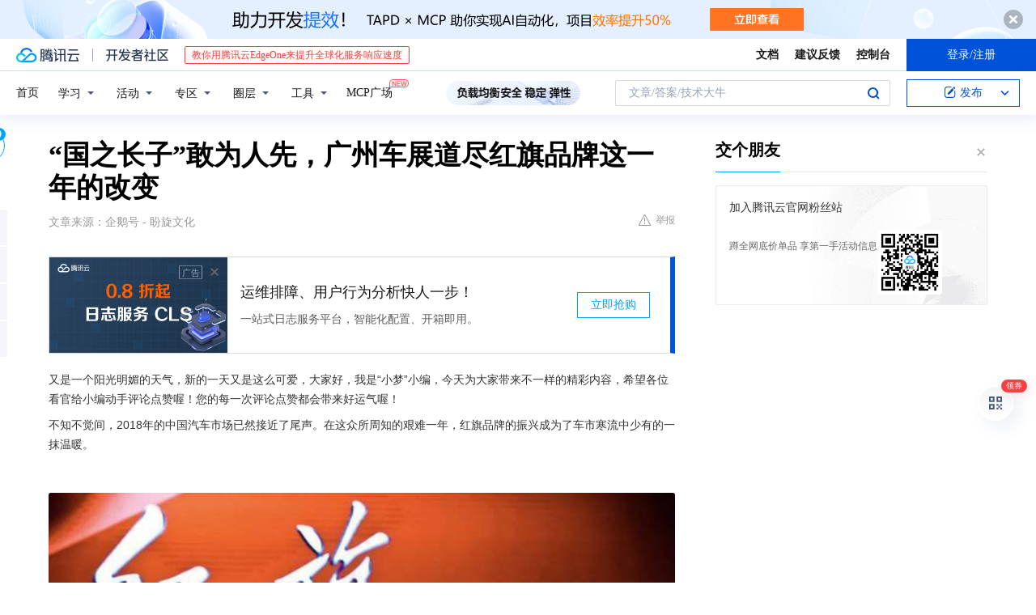

--- FILE ---
content_type: text/html; charset=utf-8
request_url: https://cloud.tencent.com/developer/news/358240
body_size: 15588
content:
<!DOCTYPE html><html munual-autotracker-init="" qct-pv-id="VwSWCj89ak41RA9wTxytg" qct-ip="18.191.24.65"><head><meta charSet="UTF-8"/><meta http-equiv="X-UA-Compatible" content="IE=edge,chrome=1"/><title>“国之长子”敢为人先，广州车展道尽红旗品牌这一年的改变 - 腾讯云开发者社区-腾讯云</title><meta name="keywords" content="技术社区,开发者社区,技术专栏,技术文章,技术交流,云计算,云主机,数据库,大数据,算法,人工智能,机器学习,docker,spark,小程序,云存储,建站,虚拟主机,网络存储,运维,机房"/><meta name="subject" content="空类-空类-空类"/><meta name="subjectTime" content="2018-12-01 06:27:15"/><meta name="description" content="“国之长子”敢为人先，广州车展道尽红旗品牌这一年的改变。"/><meta name="viewport" content="width=device-width, initial-scale=1.0, maximum-scale=1, viewport-fit=cover"/><meta name="format-detection" content="telephone=no"/><meta name="articleSource" content="Q"/><meta name="magicSource" content="N"/><link rel="canonical" href="https://cloud.tencent.com/developer/news/358240"/><link rel="stylesheet" href="//cloudcache.tencent-cloud.cn/open_proj/proj_qcloud_v2/gateway/portal/css/global-20209142343.css"/><link rel="stylesheet" href="//cloudcache.tencent-cloud.cn/qcloud/ui/community-pc/build/base/base-202507151730.css"/><link rel="stylesheet" href="//cloudcache.tencent-cloud.cn/qcloud/ui/cloud-community/build/base/base-202511051801.css"/><link rel="stylesheet" href="//cloudcache.tencent-cloud.cn/open_proj/proj_qcloud_v2/community-pc/build/AskDialog/AskDialog-202204021635.css?max_age=31536000"/><link rel="stylesheet" href="//cloudcache.tencent-cloud.cn/open_proj/proj_qcloud_v2/community-pc/build/AskDialog/AskDialog-202204021635.css?max_age=31536000"/><link rel="stylesheet" href="//cloudcache.tencent-cloud.cn/qcloud/ui/community-pc/build/Column/Column-202412201223.css"/><link rel="stylesheet" href="//cloudcache.tencent-cloud.cn/qcloud/ui/community-pc/build/News/News-202409021536.css"/><link rel="stylesheet" href="//cloudcache.tencent-cloud.cn/open_proj/proj_qcloud_v2/community/portal/css/markdown-201810241044.css?max_age=31536000"/><link rel="stylesheet" href="//cloudcache.tencent-cloud.cn/qcloud/draft-master/dist/draft-master-v2.1.26.d4s2ddo9sb.css?max_age=31536000"/><style media="screen">@supports (padding:max(0px)){.set-safe-area .com-main{bottom:calc(max(12px,constant(safe-area-inset-bottom)) + 50px);bottom:calc(max(12px,env(safe-area-inset-bottom)) + 50px)}.set-safe-area .com-main-simple-sec,.set-safe-area .com-main.without-tab-ft,.set-safe-area .com-main.without-ft{bottom:max(12px,constant(safe-area-inset-bottom));bottom:max(12px,env(safe-area-inset-bottom))}.set-safe-area .com-main-sec{bottom:max(12px,constant(safe-area-inset-bottom));bottom:max(12px,env(safe-area-inset-bottom))}.set-safe-area .com-m-footer,.set-safe-area .sa-fixed-btns{bottom:max(12px,constant(safe-area-inset-bottom));bottom:max(12px,env(safe-area-inset-bottom))}.set-safe-area .com-mobile-body{bottom:max(12px,constant(safe-area-inset-bottom));bottom:max(12px,env(safe-area-inset-bottom))}}@supports (padding:max(0px)){.set-safe-area .support-wrap,.set-safe-area div.body{bottom:max(12px,constant(safe-area-inset-bottom));bottom:max(12px,env(safe-area-inset-bottom))}.set-safe-area .com-responsive-no-ft div.body{bottom:max(12px,constant(safe-area-inset-bottom));bottom:max(12px,env(safe-area-inset-bottom))}}.doc-con .J-docShareModal{display: none;} .doc-con .J-docShareCopyTipModalMB{display: none} .with-focus+.com-main-simple-sec, .with-focus+.com-main,.with-focus+.com-body,.with-focus+.qa-body{top:100px} .qa-detail-ask-panel:after{display:none!important;} .sa-fixed-btns .c-btn-weak{background-color: #fff;} .qa-r-editor.draft-editor-host.rno-markdown{height: 290px;overflow-y:auto;} .uc-achievement{line-height:24px;margin-bottom:5px;white-space: initial;overflow:visible;text-overflow:initial} .uc-achievement .uc-achievement-icon{top:0;margin-top:0; .uc-hero+.com-body-main .com-tab .com-tab-item{margin-right: 28px;}</style></head><body style="position:initial"><div id="react-root" class=""><div class="news-detail"><div class="cdc-header is-fixed"><div class="cdc-header__placeholder"></div><div class="cdc-header__inner"><div id="community-top-header-product-container" style="display:block"></div><div class="cdc-header__top"><div class="cdc-header__top-left"><a href="/?from=20060&amp;from_column=20060" target="_blank" class="cdc-header__top-logo"><i>腾讯云</i></a><div class="cdc-header__top-line"></div><a href="/developer" class="cdc-header__top-logo community"><i>开发者社区</i></a><div class="cdc-header__activity"><div id="cloud-header-product-container" style="display:block"></div></div></div><div class="cdc-header__top-operates"><a href="/document/product?from=20702&amp;from_column=20702" target="_blank" class="cdc-header__link">文档</a><a href="/voc/?from=20703&amp;from_column=20703" target="_blank" class="cdc-header__link">建议反馈</a><a href="https://console.cloud.tencent.com?from=20063&amp;from_column=20063" target="_blank" class="cdc-header__link" track-click="{&quot;areaId&quot;:102001,&quot;subAreaId&quot;:1}">控制台</a><div class="cdc-header__account"><div class="cdc-header__account-inner"><button class="cdc-btn cdc-header__account-btn cdc-btn--primary">登录/注册</button></div></div></div></div><div class="cdc-header__bottom"><div class="cdc-header__bottom-nav"><a href="/developer" class="cdc-header__bottom-home">首页</a><div class="cdc-header__nav-list"><div class="cdc-header__nav-item">学习</div><div class="cdc-header__nav-item">活动</div><div class="cdc-header__nav-item">专区</div><div class="cdc-header__nav-item">圈层</div><div class="cdc-header__nav-item">工具</div></div><div class="cdc-header__activity"><a class="cdc-header__activity-tit" href="/developer/mcp" target="_blank" style="position:relative">MCP广场<img src="https://qccommunity.qcloudimg.com/image/new.png" style="position:absolute;width:24px;top:-6px;right:-20px"/></a></div><div id="community-header-product-container" style="display:block"></div></div><div class="cdc-header__bottom-operates"><div class="cdc-header__search"><div class="cdc-search__wrap"><div class="cdc-search"><span class="cdc-search__text">文章/答案/技术大牛</span><button class="cdc-search__btn">搜索<i class="cdc-search__i search"></i></button></div><div class="cdc-search__dropdown"><div class="cdc-search__bar"><input type="text" class="cdc-search__bar-input" placeholder="文章/答案/技术大牛" value=""/><div class="cdc-search__bar-btns"><button class="cdc-search__btn">搜索<i class="cdc-search__i search"></i></button><button class="cdc-search__btn">关闭<i class="cdc-search__i clear"></i></button></div></div></div></div></div><div class="cdc-header__create"><span class="cdc-header__create-btn not-logged"><span class="cdc-svg-icon-con"><span class="cdc-svg-icon" style="line-height:1;color:#0052D9;width:16px;height:16px"><svg width="16" height="16" viewBox="0 0 16 16" fill="currentcolor" xmlns="http://www.w3.org/2000/svg"><path d="M14.2466 12.0145C14.1698 13.6258 12.8381 14.9131 11.2129 14.9131H11.1579H4.0927H4.03772C2.4125 14.9131 1.08014 13.6258 1.00334 12.0145H1V11.8668V4.07213V4.04627V3.89922H1.00334C1.08014 2.28732 2.4125 1 4.03772 1H9.6473V1.00069H10.0786L8.7688 2.10773H8.43888H7.7916H6.37904H4.03772C2.97234 2.10773 2.10445 2.9777 2.10445 4.04629V4.41869V4.4472V6.39498V11.4269V11.4309V11.8668C2.10445 12.9354 2.97234 13.8053 4.03772 13.8053H6.37904H8.87153H11.2129C12.2782 13.8053 13.1461 12.9355 13.1461 11.8668V11.466V11.454V9.5181V6.39364L14.2506 5.3051V11.8668V12.0145H14.2466ZM10.4324 7.15226L9.63146 7.99761C9.36577 8.2693 8.69326 8.95104 8.48066 9.17631C8.26726 9.40288 8.09039 9.58901 7.95061 9.73544C7.81079 9.88188 7.72667 9.96597 7.70083 9.98656C7.63321 10.0488 7.55703 10.1144 7.47022 10.1846C7.38412 10.2542 7.29404 10.3099 7.20063 10.3516C7.10722 10.4007 6.97072 10.459 6.79049 10.5305C6.61028 10.6001 6.42213 10.6676 6.22468 10.7339C6.02792 10.8002 5.84109 10.8571 5.66484 10.9061C5.48795 10.9538 5.3561 10.9863 5.2693 11.0009C5.08977 11.0214 4.96988 10.993 4.90956 10.9168C4.84931 10.8405 4.83276 10.7107 4.85924 10.5312C4.87315 10.4331 4.9043 10.292 4.95468 10.1078C5.00431 9.92297 5.05802 9.7315 5.11431 9.53341C5.1713 9.33526 5.22629 9.15179 5.27926 8.98484C5.33297 8.8179 5.37599 8.7026 5.40978 8.64032C5.44953 8.54357 5.49463 8.45413 5.54495 8.37399C5.59465 8.29379 5.66616 8.20503 5.75965 8.10766C5.79934 8.06588 5.89281 7.96649 6.03988 7.81018C6.18624 7.65311 6.80114 7.02774 7.02104 6.79783L7.75117 6.03524L8.56212 5.1899L10.6345 3.02466L12.5214 4.93874L10.4324 7.15226ZM13.816 3.58581C13.7166 3.68987 13.6272 3.78064 13.5483 3.85883C13.4694 3.93703 13.4006 4.0066 13.3423 4.06686C13.276 4.13643 13.2144 4.19738 13.1561 4.24903L11.2785 2.33569C11.3785 2.24025 11.4965 2.12565 11.6336 1.99115C11.7707 1.85668 11.8854 1.75061 11.9761 1.67242C12.0934 1.57708 12.2133 1.51013 12.3385 1.47109C12.4525 1.43529 12.5644 1.41805 12.6751 1.41876H12.7056C12.7665 1.42139 12.8268 1.42729 12.8851 1.43724C12.8838 1.4366 12.8811 1.43724 12.8798 1.4366C12.8811 1.4366 12.8838 1.4366 12.8851 1.43724C13.1376 1.48428 13.4019 1.62009 13.6265 1.83743C13.7511 1.95871 13.8524 2.09382 13.9259 2.23296C14.0346 2.43834 14.0863 2.65304 14.0763 2.8491C14.0763 2.87294 14.0783 2.89748 14.0783 2.92201C14.0783 3.03529 14.0571 3.14789 14.0154 3.26055C13.9737 3.37314 13.9067 3.48185 13.816 3.58581Z" fill="#0052D9"></path></svg></span></span>发布<span class="cdc-svg-icon-con cdc-header__create-btn-arrow"><span class="cdc-svg-icon" style="line-height:1;color:inherit;width:16px;height:16px"><svg width="16" height="16" viewBox="0 0 16 16" fill="currentcolor" xmlns="http://www.w3.org/2000/svg"><path d="M8.16377 4L9.57798 5.41421L14.5277 10.364L13.1135 11.7782L8.1638 6.829L3.21402 11.7782L1.7998 10.364L8.16377 4Z"></path></svg></span></span></span></div></div></div></div></div><div class="cdc-m-header is-fixed"><div class="cdc-m-header__placeholder"></div><div class="cdc-m-header__inner"><div class="cdc-m-header__main"><div class="cdc-m-header__trigger"></div><div class="cdc-m-header__logo"><i class="cdc-m-header__logo-icon"></i></div><div class="cdc-m-header__search"><i class="cdc-m-header__search-icon"></i></div><div class="cdc-m-header__operate"><span class="cdc-m-header__operate-icon"></span></div></div></div></div><div class="J-body col-body news-body"><div class="com-body" qct-area="快讯详情页"><div class="com-body-main"><div class="com-2-layout"><div class="layout-main"><div><section class="c-mod col-article"><h1 class="col-article-title">“国之长子”敢为人先，广州车展道尽红旗品牌这一年的改变</h1><div class="col-article-infos"><span class="article-infos-item">文章来源：<!-- -->企鹅号 - 盼旋文化</span><div class="extra-part"><div class="com-operations"><a href="javascript:;" class="com-opt-link link-report link-hidden"><i class="com-i-warn"></i>举报</a></div></div></div><div id="news-detail-content-product-container" style="display:block"></div><div><div class="rno-markdown undefined rno-"><p>又是一个阳光明媚的天气，新的一天又是这么可爱，大家好，我是“小梦”小编，今天为大家带来不一样的精彩内容，希望各位看官给小编动手评论点赞喔！您的每一次评论点赞都会带来好运气喔！</p><p>不知不觉间，2018年的中国汽车市场已然接近了尾声。在这众所周知的艰难一年，红旗品牌的振兴成为了车市寒流中少有的一抹温暖。</p><p></p><figure class=""><div class="image-block"><span class="lazy-image-holder" dataurl="https://ask.qcloudimg.com/http-save/developer-news/0u7zmdxffw.jpeg"></span></div></figure><p>今年以来，红旗品牌已经连续8个月保持大幅增长趋势，并在10月份销量一举突破4000辆大关。其中，红旗H5单月销量逼近3000辆，成为了2018年领跑中国品牌B级车市场的最大黑马。</p><p>红旗品牌究竟都做了什么改变？在岁末收官的广州车展上，红旗品牌的展台上或许就是最好的答案。</p><p>红旗重塑高端品牌内涵</p><p>红旗品牌的转型就成为了其上任后工作的重中之重。</p><p>在徐留平履新仅一个月之际，一个全新的中国一汽战略计划火速诞生。“扛红旗、抓自主、强合作、狠创新、快布局、勇改革，努力打造中国第一、世界一流的出行服务公司”在这份战略中，“扛红旗”成为了一汽集团的首要战略任务。</p><p></p><figure class=""><div class="image-block"><span class="lazy-image-holder" dataurl="https://ask.qcloudimg.com/http-save/developer-news/wzvck18npi.jpeg"></span></div></figure><p>在积极酝酿品牌的革新和突破。四个月后，红旗在人民大会堂正式发布了全新的品牌战略。“新红旗的品牌理念是‘中国式新高尚精致主义’，品牌目标是成为‘中国第一、世界著名’的‘新高尚品牌’”。发布会上，徐留平为红旗立下了这样的目标。</p><p>实现它却没那么简单。恰逢车市步入寒冬之年，红旗在这一年中却仿佛与整个大环境分隔开来，任凭窗外风疏雨骤，只专注于一步一步完善自己的品牌转型之路。</p><p></p><figure class=""><div class="image-block"><span class="lazy-image-holder" dataurl="https://ask.qcloudimg.com/http-save/developer-news/l3oxonb0ua.jpeg"></span></div></figure><p>我们可以看到，在北京车展上，红旗H5作为新战略下的第一款车型，以颠覆性的设计直接推翻了红旗在国人心中固有的老旧印象。而14.98万元起的价格更是代表了新红旗的全新态度：红旗品牌的豪华感不以溢价为标准，而是以更亲民的价格与更高端的质量重新定义真正属于国人的豪华基准。</p><p></p><figure class=""><div class="image-block"><span class="lazy-image-holder" dataurl="https://ask.qcloudimg.com/http-save/developer-news/8264l4qa0s.jpeg"></span></div></figure><p>随着红旗红旗H7、红旗H5、红旗L5以及红旗“E·境”GT Concept</p><p>红旗品牌战略发布会上四大产品阵列的规划初具规模，每一款车型都成为了红旗重塑品牌价值标杆中不可或缺的重要一环。环环相扣下，红旗品牌顺利跨出了产品层面升级转型的第一步。</p><p>2018转型元年完美收官</p><p>更进一步。在新品牌战略的引导下，红旗品牌度过了极为充实的一年。而在2018年的最后一个大型车展上，红旗则以又一款年度重磅车型的公开亮相为这一产品大年做出了完美收官。</p><p>红旗HS7的整体设计与其自身定位息息相通。无论是家族标志性的“高山飞瀑”进气格栅，还是从车头下方中线沿格栅边缘向车头两侧延伸的“梦想之翼”前大灯组，都体现出大气磅礴的视觉效果，而车头前方以及进气格栅上的那一抹红更是不可或缺的红旗经典元素，整车独特的东方魅力和阳刚之气令人心潮澎湃。</p><p></p><figure class=""><div class="image-block"><span class="lazy-image-holder" dataurl="https://ask.qcloudimg.com/http-save/developer-news/gxgx69400v.jpeg"></span></div></figure><p>红旗HS7内部搭载的那颗由中国一汽自主研发的，具备国内最高水平的3.0L V6TD发动机才是整款车型中的重点之重。在中国一汽研发团队前后长达四年的共同努力下，这款发动机首次应用了机械增压、可变衮流、离合式水泵等技术，最终可实现248kW、445N.m的强进动力输出，不仅在国内一枝独秀，而且达到了国际同类发动机的先进水平。</p><p>新红旗无惧新形势挑战</p><p></p><figure class=""><div class="image-block"><span class="lazy-image-holder" dataurl="https://ask.qcloudimg.com/http-save/developer-news/dxp2cp9e6c.jpeg"></span></div></figure><p>重塑品牌的高端豪华感并不是转型之旅上最严峻的挑战。正如正如徐留平在互联网大会上所说的那样，2018年不仅仅是红旗的转型元年，也是中国汽车市场大跨步进入4.0时代的开局之年。</p><p>红旗品牌在探索品牌向上之路的同时，也在以更加开放、包容的姿态拥抱整个行业的新趋势，不论是牵手拜腾、滴滴，还是与首汽约车、联通、华为联合，都不难看出一汽在原有的运营模式正在改变，变得越来越开放和包容。</p><p></p><figure class=""><div class="image-block"><span class="lazy-image-holder" dataurl="https://ask.qcloudimg.com/http-save/developer-news/q46lhqwne2.jpeg"></span></div></figure><p>在不久前的10月底，红旗更进一步发布了R.Flag“阩旗”技术品牌。在这一品牌中，红旗为自己的技术路线制定了四大战略规划：i.RFlag“旗偲计划”、e.RFlag“旗羿计划”、5f.RFlag“红旗五觉体验”及m.RFlag“旗麟计划”。</p><p>红旗拿出了一份领先于全行业的自动驾驶具体规划：2019年推出实现L3级自动驾驶的量产车型，2020年推出实现L4级自动驾驶的量产车型，2025年将实现L5级自动驾驶。</p><p></p><figure class=""><div class="image-block"><span class="lazy-image-holder" dataurl="https://ask.qcloudimg.com/http-save/developer-news/1qurq7058w.jpeg"></span></div></figure><p>仅从对自动驾驶的战略规划中就能看出，新红旗重新站在行业趋势前端的决心与实力都不容小觑。而在拥抱年轻化的另一片新战场上，红旗品牌不仅在设计风格上做出改变，且在科技等方面想年轻人之所想，真正做到了向年轻化方向的精准转型。冬奥会冠军武大靖成为红旗H5首位车主，靳东成为红旗品牌有史以来第一位代言人，这些都为红旗的转型和振兴，提供了有力的支撑。</p><p></p><figure class=""><div class="image-block"><span class="lazy-image-holder" dataurl="https://ask.qcloudimg.com/http-save/developer-news/e15914ow1b.jpeg"></span></div></figure></div></div><div id="J-viewLargeImageBox" class="zoom-mask" style="display:none;width:100%;height:100%"><div class="zoom-close"></div><div class="zoom-wrap"><img/><div class="c-loading"><div class="c-loading-inner"><div class="one"></div><div class="two"></div><div class="three"></div></div></div></div></div><ul class="col-article-source"><li><span class="article-source-item">发表于: <time dateTime="2018-11-19 12:30:40" title="2018-11-19 12:30:40"> 2018-11-19<span class="com-v-box">2018-11-19 12:30:40</span></time></span></li><li>原文链接<!-- -->：<!-- -->https://kuaibao.qq.com/s/20181119A0S7NK00?refer=cp_1026</li><li>腾讯「腾讯云开发者社区」是腾讯内容开放平台帐号（企鹅号）传播渠道之一，根据<a href="https://om.qq.com/notice/a/20160429/047194.htm" target="_blank" class="com-link" style="color:#00a4ff" rel="nofollow">《腾讯内容开放平台服务协议》</a>转载发布内容。</li><li>如有侵权，请联系 cloudcommunity@tencent.com 删除。</li></ul><div class="col-article-tags com-v-box"><nav class="col-tags"></nav></div><div class="com-widget-operations" style="visibility:hidden"><div class="main-cnt"><a href="javascript:;" class="com-opt-link link-like"><i class="com-i-like"></i><span class="text">0</span></a></div><div class="extra-cnt"><span class="com-opt-text share-text">分享</span><ul class="com-share-options"><li><div class="c-bubble-trigger"><a href="javascript:;" class="opt-item"><i class="opt-icon wechat"></i></a><div class="c-bubble c-bubble-left "><div class="c-bubble-inner"><div class="qr-img"></div><p class="qr-txt">分享快讯到朋友圈</p></div></div></div></li><li><div class="c-bubble-trigger"><a href="javascript:;" class="opt-item"><i class="opt-icon qq"></i></a><div class="c-bubble c-bubble-left "><div class="c-bubble-inner"><span>分享快讯到 QQ</span></div></div></div></li><li><div class="c-bubble-trigger"><a href="javascript:;" class="opt-item"><i class="opt-icon weibo"></i></a><div class="c-bubble c-bubble-left "><div class="c-bubble-inner"><span>分享快讯到微博</span></div></div></div></li><li><div class="c-bubble-trigger"><a class="opt-item" href="javascript:;"><i class="opt-icon copy"></i></a><div class="c-bubble c-bubble-left "><div class="c-bubble-inner"><span>复制快讯链接到剪贴板</span></div></div></div></li></ul></div></div></section><ul class="col-slibing-articles" track-click="{&quot;areaId&quot;:115001}" track-exposure="{&quot;areaId&quot;:115001}"><li><a href="/developer/news/358239" trackClick="{&quot;elementId&quot;:1}" hotrep="community.news.news-detail.prev">上一篇：遗传对寿命的影响还不如你的伴侣：4亿人大数据揭示长寿规律</a></li><li><a href="/developer/news/358241" trackClick="{&quot;elementId&quot;:2}" hotrep="community.news.news-detail.next">下一篇：世界级移动数字钱包BToken，强势登录全球各个国家</a></li></ul><div style="margin:50px auto"></div><div style="margin:50px auto"></div><div class="detail-section" qct-area="相关快讯" qct-exposure=""><div class="detail-section-inner"><div class="c-mod detail-section-hd"><h2 class="detail-section-tit"><span>相关</span>快讯</h2></div><ul class="c-mod detail-section-bd news-article-related-list"><li class="news-article-related-item" qct-area="快讯-358609" qct-click="" qct-exposure=""><h3 class="news-article-related-tit"><a href="/developer/news/358609" target="_blank" hotrep="community.news.article_related.title_link">广州车展最燃SUV，红旗HS7开启中国品牌高档SUV之路！</a></h3><span class="news-article-related-date">2018-12-01</span></li><li class="news-article-related-item" qct-area="快讯-359395" qct-click="" qct-exposure=""><h3 class="news-article-related-tit"><a href="/developer/news/359395" target="_blank" hotrep="community.news.article_related.title_link">为什么都说红旗高档C级SUV HS7是又一个国之重器？</a></h3><span class="news-article-related-date">2018-12-02</span></li><li class="news-article-related-item" qct-area="快讯-337897" qct-click="" qct-exposure=""><h3 class="news-article-related-tit"><a href="/developer/news/337897" target="_blank" hotrep="community.news.article_related.title_link">新高尚品牌红旗9月销车4015辆，发布阩旗技术品牌助力电动化</a></h3><span class="news-article-related-date">2018-11-01</span></li><li class="news-article-related-item" qct-area="快讯-342933" qct-click="" qct-exposure=""><h3 class="news-article-related-tit"><a href="/developer/news/342933" target="_blank" hotrep="community.news.article_related.title_link">红旗发布R.Flag“阩旗”技术品牌</a></h3><span class="news-article-related-date">2018-11-08</span></li><li class="news-article-related-item" qct-area="快讯-336354" qct-click="" qct-exposure=""><h3 class="news-article-related-tit"><a href="/developer/news/336354" target="_blank" hotrep="community.news.article_related.title_link">红旗汽车明年将推出实现L3级自动驾驶的量产车型</a></h3><span class="news-article-related-date">2018-10-30</span></li><li class="news-article-related-item" qct-area="快讯-82031" qct-click="" qct-exposure=""><h3 class="news-article-related-tit"><a href="/developer/news/82031" target="_blank" hotrep="community.news.article_related.title_link">第580期 最是自豪大红旗——看新红旗品牌战略的背后</a></h3><span class="news-article-related-date">2018-01-28</span></li><li class="news-article-related-item" qct-area="快讯-9886" qct-click="" qct-exposure=""><h3 class="news-article-related-tit"><a href="/developer/news/9886" target="_blank" hotrep="community.news.article_related.title_link">最是自豪大红旗——看新红旗品牌战略的背后</a></h3><span class="news-article-related-date">2018-01-26</span></li><li class="news-article-related-item" qct-area="快讯-336355" qct-click="" qct-exposure=""><h3 class="news-article-related-tit"><a href="/developer/news/336355" target="_blank" hotrep="community.news.article_related.title_link">发布四大战略 红旗明年将推出实现L3级自动驾驶的量产车型</a></h3><span class="news-article-related-date">2018-10-30</span></li><li class="news-article-related-item" qct-area="快讯-20075" qct-click="" qct-exposure=""><h3 class="news-article-related-tit"><a href="/developer/news/20075" target="_blank" hotrep="community.news.article_related.title_link">将推8款新车，2020年卖10万辆，红旗全新设计车型量产或卖15万起</a></h3><span class="news-article-related-date">2018-01-27</span></li><li class="news-article-related-item" qct-area="快讯-23923" qct-click="" qct-exposure=""><h3 class="news-article-related-tit"><a href="/developer/news/23923" target="_blank" hotrep="community.news.article_related.title_link">“理想”与“面包”都要有 红旗品牌“重生”</a></h3><span class="news-article-related-date">2018-01-27</span></li><li class="news-article-related-item" qct-area="快讯-83203" qct-click="" qct-exposure=""><h3 class="news-article-related-tit"><a href="/developer/news/83203" target="_blank" hotrep="community.news.article_related.title_link">“国车”复兴计划：新形象新logo，2020年销10万辆</a></h3><span class="news-article-related-date">2018-01-28</span></li><li class="news-article-related-item" qct-area="快讯-22055" qct-click="" qct-exposure=""><h3 class="news-article-related-tit"><a href="/developer/news/22055" target="_blank" hotrep="community.news.article_related.title_link">红旗：应“运”而生 开启新时代的新篇章</a></h3><span class="news-article-related-date">2018-01-27</span></li><li class="news-article-related-item" qct-area="快讯-88212" qct-click="" qct-exposure=""><h3 class="news-article-related-tit"><a href="/developer/news/88212" target="_blank" hotrep="community.news.article_related.title_link">红旗再出发，徐留平誓言“不成功便成仁”</a></h3><span class="news-article-related-date">2018-01-29</span></li><li class="news-article-related-item" qct-area="快讯-85376" qct-click="" qct-exposure=""><h3 class="news-article-related-tit"><a href="/developer/news/85376" target="_blank" hotrep="community.news.article_related.title_link">全新LOGO 红旗发布全新的品牌战略</a></h3><span class="news-article-related-date">2018-01-28</span></li><li class="news-article-related-item" qct-area="快讯-32410" qct-click="" qct-exposure=""><h3 class="news-article-related-tit"><a href="/developer/news/32410" target="_blank" hotrep="community.news.article_related.title_link">红旗汽车在人民大会堂宣布：换车标！推17款新车！</a></h3><span class="news-article-related-date">2018-01-27</span></li><li class="news-article-related-item" qct-area="快讯-376370" qct-click="" qct-exposure=""><h3 class="news-article-related-tit"><a href="/developer/news/376370" target="_blank" hotrep="community.news.article_related.title_link">一汽红旗大爆发，将推出17款车型目标成为中国第一，希望很大！</a></h3><span class="news-article-related-date">2018-12-25</span></li><li class="news-article-related-item" qct-area="快讯-30900" qct-click="" qct-exposure=""><h3 class="news-article-related-tit"><a href="/developer/news/30900" target="_blank" hotrep="community.news.article_related.title_link">新红旗品牌战略发布，涵盖跑车和SUV，将推17款新车！</a></h3><span class="news-article-related-date">2018-01-27</span></li><li class="news-article-related-item" qct-area="快讯-28894" qct-click="" qct-exposure=""><h3 class="news-article-related-tit"><a href="/developer/news/28894" target="_blank" hotrep="community.news.article_related.title_link">新红旗2035年要卖50万台，打造中国第一、世界著名的“新高尚品牌”</a></h3><span class="news-article-related-date">2018-01-27</span></li><li class="news-article-related-item" qct-area="快讯-83079" qct-click="" qct-exposure=""><h3 class="news-article-related-tit"><a href="/developer/news/83079" target="_blank" hotrep="community.news.article_related.title_link">“新高尚品牌” 一汽发布新红旗品牌战略</a></h3><span class="news-article-related-date">2018-01-28</span></li><li class="news-article-related-item" qct-area="快讯-383608" qct-click="" qct-exposure=""><h3 class="news-article-related-tit"><a href="/developer/news/383608" target="_blank" hotrep="community.news.article_related.title_link">红旗：“赌城”阩旗</a></h3><span class="news-article-related-date">2019-01-10</span></li></ul></div></div></div></div><div class="layout-side"><div class="com-2-section info-side-public" id="private-domain-aside"></div></div></div></div></div></div><div class="cdc-footer J-footer com-2-footer"><div class="cdc-footer__inner"><div class="cdc-footer__main"><div class="cdc-footer__website"><ul class="cdc-footer__website-group"><li class="cdc-footer__website-column"><div class="cdc-footer__website-box"><h3 class="cdc-footer__website-title">社区</h3><ul class="cdc-footer__website-list"><li class="cdc-footer__website-item"><a href="/developer/column">技术文章</a></li><li class="cdc-footer__website-item"><a href="/developer/ask">技术问答</a></li><li class="cdc-footer__website-item"><a href="/developer/salon">技术沙龙</a></li><li class="cdc-footer__website-item"><a href="/developer/video">技术视频</a></li><li class="cdc-footer__website-item"><a href="/developer/learning">学习中心</a></li><li class="cdc-footer__website-item"><a href="/developer/techpedia">技术百科</a></li><li class="cdc-footer__website-item"><a href="/developer/zone/list">技术专区</a></li></ul></div></li><li class="cdc-footer__website-column"><div class="cdc-footer__website-box"><h3 class="cdc-footer__website-title">活动</h3><ul class="cdc-footer__website-list"><li class="cdc-footer__website-item"><a href="/developer/support-plan">自媒体同步曝光计划</a></li><li class="cdc-footer__website-item"><a href="/developer/support-plan-invitation">邀请作者入驻</a></li><li class="cdc-footer__website-item"><a href="/developer/article/1535830">自荐上首页</a></li><li class="cdc-footer__website-item"><a href="/developer/competition">技术竞赛</a></li></ul></div></li><li class="cdc-footer__website-column"><div class="cdc-footer__website-box"><h3 class="cdc-footer__website-title">圈层</h3><ul class="cdc-footer__website-list"><li class="cdc-footer__website-item"><a href="/tvp">腾讯云最具价值专家</a></li><li class="cdc-footer__website-item"><a href="/developer/program/tm">腾讯云架构师技术同盟</a></li><li class="cdc-footer__website-item"><a href="/developer/program/tci">腾讯云创作之星</a></li><li class="cdc-footer__website-item"><a href="/developer/program/tdp">腾讯云TDP</a></li></ul></div></li><li class="cdc-footer__website-column"><div class="cdc-footer__website-box"><h3 class="cdc-footer__website-title">关于</h3><ul class="cdc-footer__website-list"><li class="cdc-footer__website-item"><a rel="nofollow" href="/developer/article/1006434">社区规范</a></li><li class="cdc-footer__website-item"><a rel="nofollow" href="/developer/article/1006435">免责声明</a></li><li class="cdc-footer__website-item"><a rel="nofollow" href="mailto:cloudcommunity@tencent.com">联系我们</a></li><li class="cdc-footer__website-item"><a rel="nofollow" href="/developer/friendlink">友情链接</a></li><li class="cdc-footer__website-item"><a rel="nofollow" href="/developer/article/2537547">MCP广场开源版权声明</a></li></ul></div></li></ul></div><div class="cdc-footer__qr"><h3 class="cdc-footer__qr-title">腾讯云开发者</h3><div class="cdc-footer__qr-object"><img class="cdc-footer__qr-image" src="https://qcloudimg.tencent-cloud.cn/raw/a8907230cd5be483497c7e90b061b861.png" alt="扫码关注腾讯云开发者"/></div><div class="cdc-footer__qr-infos"><p class="cdc-footer__qr-info"><span class="cdc-footer__qr-text">扫码关注腾讯云开发者</span></p><p class="cdc-footer__qr-info"><span class="cdc-footer__qr-text">领取腾讯云代金券</span></p></div></div></div><div class="cdc-footer__recommend"><div class="cdc-footer__recommend-rows"><div class="cdc-footer__recommend-cell"><h3 class="cdc-footer__recommend-title">热门产品</h3><div class="cdc-footer__recommend-wrap"><ul class="cdc-footer__recommend-list"><li class="cdc-footer__recommend-item"><a class="com-2-footer-recommend-link" href="/product/domain?from=20064&amp;from_column=20064">域名注册</a></li><li class="cdc-footer__recommend-item"><a class="com-2-footer-recommend-link" href="/product/cvm?from=20064&amp;from_column=20064">云服务器</a></li><li class="cdc-footer__recommend-item"><a class="com-2-footer-recommend-link" href="/product/tbaas?from=20064&amp;from_column=20064">区块链服务</a></li><li class="cdc-footer__recommend-item"><a class="com-2-footer-recommend-link" href="/product/message-queue-catalog?from=20064&amp;from_column=20064">消息队列</a></li><li class="cdc-footer__recommend-item"><a class="com-2-footer-recommend-link" href="/product/ecdn?from=20064&amp;from_column=20064">网络加速</a></li><li class="cdc-footer__recommend-item"><a class="com-2-footer-recommend-link" href="/product/tencentdb-catalog?from=20064&amp;from_column=20064">云数据库</a></li><li class="cdc-footer__recommend-item"><a class="com-2-footer-recommend-link" href="/product/dns?from=20064&amp;from_column=20064">域名解析</a></li><li class="cdc-footer__recommend-item"><a class="com-2-footer-recommend-link" href="/product/cos?from=20064&amp;from_column=20064">云存储</a></li><li class="cdc-footer__recommend-item"><a class="com-2-footer-recommend-link" href="/product/css?from=20064&amp;from_column=20064">视频直播</a></li></ul></div></div><div class="cdc-footer__recommend-cell"><h3 class="cdc-footer__recommend-title">热门推荐</h3><div class="cdc-footer__recommend-wrap"><ul class="cdc-footer__recommend-list"><li class="cdc-footer__recommend-item"><a class="com-2-footer-recommend-link" href="/product/facerecognition?from=20064&amp;from_column=20064">人脸识别</a></li><li class="cdc-footer__recommend-item"><a class="com-2-footer-recommend-link" href="/product/tm?from=20064&amp;from_column=20064">腾讯会议</a></li><li class="cdc-footer__recommend-item"><a class="com-2-footer-recommend-link" href="/act/pro/enterprise2022?from=20064&amp;from_column=20064">企业云</a></li><li class="cdc-footer__recommend-item"><a class="com-2-footer-recommend-link" href="/product/cdn?from=20064&amp;from_column=20064">CDN加速</a></li><li class="cdc-footer__recommend-item"><a class="com-2-footer-recommend-link" href="/product/trtc?from=20064&amp;from_column=20064">视频通话</a></li><li class="cdc-footer__recommend-item"><a class="com-2-footer-recommend-link" href="/product/imagerecognition?from=20064&amp;from_column=20064">图像分析</a></li><li class="cdc-footer__recommend-item"><a class="com-2-footer-recommend-link" href="/product/cdb?from=20064&amp;from_column=20064">MySQL 数据库</a></li><li class="cdc-footer__recommend-item"><a class="com-2-footer-recommend-link" href="/product/ssl?from=20064&amp;from_column=20064">SSL 证书</a></li><li class="cdc-footer__recommend-item"><a class="com-2-footer-recommend-link" href="/product/asr?from=20064&amp;from_column=20064">语音识别</a></li></ul></div></div><div class="cdc-footer__recommend-cell"><h3 class="cdc-footer__recommend-title">更多推荐</h3><div class="cdc-footer__recommend-wrap"><ul class="cdc-footer__recommend-list"><li class="cdc-footer__recommend-item"><a class="com-2-footer-recommend-link" href="/solution/data_protection?from=20064&amp;from_column=20064">数据安全</a></li><li class="cdc-footer__recommend-item"><a class="com-2-footer-recommend-link" href="/product/clb?from=20064&amp;from_column=20064">负载均衡</a></li><li class="cdc-footer__recommend-item"><a class="com-2-footer-recommend-link" href="/product/sms?from=20064&amp;from_column=20064">短信</a></li><li class="cdc-footer__recommend-item"><a class="com-2-footer-recommend-link" href="/product/ocr?from=20064&amp;from_column=20064">文字识别</a></li><li class="cdc-footer__recommend-item"><a class="com-2-footer-recommend-link" href="/product/vod?from=20064&amp;from_column=20064">云点播</a></li><li class="cdc-footer__recommend-item"><a class="com-2-footer-recommend-link" href="/product/bigdata-class?from=20064&amp;from_column=20064">大数据</a></li><li class="cdc-footer__recommend-item"><a class="com-2-footer-recommend-link" href="/solution/la?from=20064&amp;from_column=20064">小程序开发</a></li><li class="cdc-footer__recommend-item"><a class="com-2-footer-recommend-link" href="/product/tcop?from=20064&amp;from_column=20064">网站监控</a></li><li class="cdc-footer__recommend-item"><a class="com-2-footer-recommend-link" href="/product/cdm?from=20064&amp;from_column=20064">数据迁移</a></li></ul></div></div></div></div><div class="cdc-footer__copyright"><div class="cdc-footer__copyright-text"><p>Copyright © 2013 - <!-- -->2026<!-- --> Tencent Cloud. All Rights Reserved. 腾讯云 版权所有<!-- --> </p><p style="line-height:22px;display:inline-flex;align-items:center"><a href="https://qcloudimg.tencent-cloud.cn/raw/986376a919726e0c35e96b311f54184d.jpg" target="_blank">深圳市腾讯计算机系统有限公司</a><span> ICP备案/许可证号：</span><a href="https://beian.miit.gov.cn/#/Integrated/index" target="_blank">粤B2-20090059 </a><img width="14" src="https://qcloudimg.tencent-cloud.cn/raw/eed02831a0e201b8d794c8282c40cf2e.png" style="margin-right:5px"/><a href="https://beian.mps.gov.cn/#/query/webSearch?code=44030502008569" target="_blank">粤公网安备44030502008569号</a></p><p><a href="https://qcloudimg.tencent-cloud.cn/raw/a2390663ee4a95ceeead8fdc34d4b207.jpg" target="_blank">腾讯云计算（北京）有限责任公司</a> 京ICP证150476号 | <!-- --> <a href="https://beian.miit.gov.cn/#/Integrated/index" target="_blank">京ICP备11018762号</a></p></div></div></div></div></div><div class="com-widget-global"><div style="position:relative;z-index:8088"><div class="com-widget-global2"><div class="com-widget-global2__btn code"><div class="com-widget-global2__btn-tag">领券</div></div><div class="com-widget-global2__btn top" style="visibility:hidden"></div></div></div></div><div id="dialog-root"></div><div id="rno-dialog-root" class="rno-modal-wrap"></div></div><script>window.isServerContext = false; window.isClientContext = true;</script><script>window.$serverTime = 1768885379889; window.$clientTime = 1768885379889;</script><script class="">window.$ua = {"browser":{"name":"Chrome","version":"131.0.0.0","major":"131"},"cpu":{},"device":{"vendor":"Apple","model":"Macintosh"},"engine":{"name":"Blink","version":"131.0.0.0"},"os":{"name":"Mac OS","version":"10.15.7"}};</script><script src="https://cloudcache.tencent-cloud.com/qcloud/main/scripts/release/common/vendors/babel/polyfill.6.26.min.js"></script><script src="https://cloudcache.tencent-cloud.com/qcloud/main/scripts/release/common/vendors/react/react.16.8.6.min.js"></script><script src="https://cloudcache.tencent-cloud.com/qcloud/main/scripts/release/common/vendors/react/react-dom.16.8.6.min.js"></script><script src="https://cloudcache.tencent-cloud.com/qcloud/main/scripts/release/common/vendors/jquery-3.2.1.min.js"></script><script src="//cloudcache.tencent-cloud.com/qcloud/developer/scripts/release/base.225e98f95c.js?max_age=31536000" crossorigin="anonymous"></script><script src="//cloudcache.tencent-cloud.com/qcloud/draft-master/dist/draft-master-v2.1.26.d4s2ddo9sb.js?max_age=31536000"></script><script src="https://cloud.tencent.com/qccomponent/login/api.js"></script><script src="//cloudcache.tencent-cloud.com/qcloud/main/scripts/release/common/deps/wechatJsSdk.js?version=1_0_1&amp;max_age=31536000"></script><script src="//cloudcache.tencent-cloud.com/qcloud/developer/scripts/release/common.bb101c97e6.js?max_age=31536000" crossorigin="anonymous"></script><script src="https://web.sdk.qcloud.com/player/tcplayer/release/v4.7.2/tcplayer.v4.7.2.min.js"></script><script src="//dscache.tencent-cloud.cn/ecache/qcstat/qcloud/qcloudStatApi.js"></script><script src="https://qccommunity.qcloudimg.com/common/exposure-plugin-4.1.15.min.js"></script><script src="https://qccommunity.qcloudimg.com/community-track/qcloud-community-track.min.js"></script><script src="https://dscache.tencent-cloud.com/sdk/dianshi-sdk/loader/umd/dianshi-sdk-loader.v0.0.18.js"></script><script src="//cloudcache.tencent-cloud.com/qcloud/developer/scripts/release/news/news.1d31a9f09b.js?max_age=31536000" crossorigin="anonymous"></script><script class="">
window.$render({"newsDetail":{"id":358240,"title":"“国之长子”敢为人先，广州车展道尽红旗品牌这一年的改变","status":0,"mediaName":"盼旋文化","crawlTime":1543616835,"publishTime":1542601840,"content":"entityMap|0|type|IMAGE|mutability|IMMUTABLE|data|imageUrl|https://ask.qcloudimg.com/http-save/developer-news/0u7zmdxffw.jpeg|imageAlt|1|https://ask.qcloudimg.com/http-save/developer-news/wzvck18npi.jpeg|2|https://ask.qcloudimg.com/http-save/developer-news/l3oxonb0ua.jpeg|3|https://ask.qcloudimg.com/http-save/developer-news/8264l4qa0s.jpeg|4|https://ask.qcloudimg.com/http-save/developer-news/gxgx69400v.jpeg|5|https://ask.qcloudimg.com/http-save/developer-news/dxp2cp9e6c.jpeg|6|https://ask.qcloudimg.com/http-save/developer-news/q46lhqwne2.jpeg|7|https://ask.qcloudimg.com/http-save/developer-news/1qurq7058w.jpeg|8|https://ask.qcloudimg.com/http-save/developer-news/e15914ow1b.jpeg|blocks|key|42dou|text|又是一个阳光明媚的天气，新的一天又是这么可爱，大家好，我是“小梦”小编，今天为大家带来不一样的精彩内容，希望各位看官给小编动手评论点赞喔！您的每一次评论点赞都会带来好运气喔！|unstyled|depth|inlineStyleRanges|entityRanges|5ddgh|不知不觉间，2018年的中国汽车市场已然接近了尾声。在这众所周知的艰难一年，红旗品牌的振兴成为了车市寒流中少有的一抹温暖。|5m9uv|5th3m|📷|atomic|offset|length|do34u|dhnuh|今年以来，红旗品牌已经连续8个月保持大幅增长趋势，并在10月份销量一举突破4000辆大关。其中，红旗H5单月销量逼近3000辆，成为了2018年领跑中国品牌B级车市场的最大黑马。|c7l2m|红旗品牌究竟都做了什么改变？在岁末收官的广州车展上，红旗品牌的展台上或许就是最好的答案。|bmpn0|红旗重塑高端品牌内涵|dpjq8|红旗品牌的转型就成为了其上任后工作的重中之重。|cqvmt|在徐留平履新仅一个月之际，一个全新的中国一汽战略计划火速诞生。“扛红旗、抓自主、强合作、狠创新、快布局、勇改革，努力打造中国第一、世界一流的出行服务公司”在这份战略中，“扛红旗”成为了一汽集团的首要战略任务。|65vkg|aap9t|3mkao|bv1i5|在积极酝酿品牌的革新和突破。四个月后，红旗在人民大会堂正式发布了全新的品牌战略。“新红旗的品牌理念是‘中国式新高尚精致主义’，品牌目标是成为‘中国第一、世界著名’的‘新高尚品牌’”。发布会上，徐留平为红旗立下了这样的目标。|51pa5|实现它却没那么简单。恰逢车市步入寒冬之年，红旗在这一年中却仿佛与整个大环境分隔开来，任凭窗外风疏雨骤，只专注于一步一步完善自己的品牌转型之路。|6bjm6|59t4h|9iv69|905if|我们可以看到，在北京车展上，红旗H5作为新战略下的第一款车型，以颠覆性的设计直接推翻了红旗在国人心中固有的老旧印象。而14.98万元起的价格更是代表了新红旗的全新态度：红旗品牌的豪华感不以溢价为标准，而是以更亲民的价格与更高端的质量重新定义真正属于国人的豪华基准。|9pncu|bgkmg|ckgh7|1bod5|随着红旗红旗H7、红旗H5、红旗L5以及红旗“E·境”GT+Concept|8a5gd|红旗品牌战略发布会上四大产品阵列的规划初具规模，每一款车型都成为了红旗重塑品牌价值标杆中不可或缺的重要一环。环环相扣下，红旗品牌顺利跨出了产品层面升级转型的第一步。|5tm3m|2018转型元年完美收官|1hi8u|更进一步。在新品牌战略的引导下，红旗品牌度过了极为充实的一年。而在2018年的最后一个大型车展上，红旗则以又一款年度重磅车型的公开亮相为这一产品大年做出了完美收官。|24tkq|红旗HS7的整体设计与其自身定位息息相通。无论是家族标志性的“高山飞瀑”进气格栅，还是从车头下方中线沿格栅边缘向车头两侧延伸的“梦想之翼”前大灯组，都体现出大气磅礴的视觉效果，而车头前方以及进气格栅上的那一抹红更是不可或缺的红旗经典元素，整车独特的东方魅力和阳刚之气令人心潮澎湃。|14uil|qk4i|982jr|fagsn|红旗HS7内部搭载的那颗由中国一汽自主研发的，具备国内最高水平的3.0L+V6TD发动机才是整款车型中的重点之重。在中国一汽研发团队前后长达四年的共同努力下，这款发动机首次应用了机械增压、可变衮流、离合式水泵等技术，最终可实现248kW、445N.m的强进动力输出，不仅在国内一枝独秀，而且达到了国际同类发动机的先进水平。|7jvs|新红旗无惧新形势挑战|3f0jv|630qa|fvd02|cansl|重塑品牌的高端豪华感并不是转型之旅上最严峻的挑战。正如正如徐留平在互联网大会上所说的那样，2018年不仅仅是红旗的转型元年，也是中国汽车市场大跨步进入4.0时代的开局之年。|7c5c3|红旗品牌在探索品牌向上之路的同时，也在以更加开放、包容的姿态拥抱整个行业的新趋势，不论是牵手拜腾、滴滴，还是与首汽约车、联通、华为联合，都不难看出一汽在原有的运营模式正在改变，变得越来越开放和包容。|9mmn2|1n1h9|6rbjs|6j92v|在不久前的10月底，红旗更进一步发布了R.Flag“阩旗”技术品牌。在这一品牌中，红旗为自己的技术路线制定了四大战略规划：i.RFlag“旗偲计划”、e.RFlag“旗羿计划”、5f.RFlag“红旗五觉体验”及m.RFlag“旗麟计划”。|9eur0|红旗拿出了一份领先于全行业的自动驾驶具体规划：2019年推出实现L3级自动驾驶的量产车型，2020年推出实现L4级自动驾驶的量产车型，2025年将实现L5级自动驾驶。|1b93n|49b4q|12v7n|cv80p|仅从对自动驾驶的战略规划中就能看出，新红旗重新站在行业趋势前端的决心与实力都不容小觑。而在拥抱年轻化的另一片新战场上，红旗品牌不仅在设计风格上做出改变，且在科技等方面想年轻人之所想，真正做到了向年轻化方向的精准转型。冬奥会冠军武大靖成为红旗H5首位车主，靳东成为红旗品牌有史以来第一位代言人，这些都为红旗的转型和振兴，提供了有力的支撑。|el4sk|20a40|e1dh1^0|0|0|0|0|1|0|0|0|0|0|0|0|0|0|0|1|1|0|0|0|0|0|0|1|2|0|0|0|0|0|1|3|0|0|0|0|0|0|0|0|0|1|4|0|0|0|0|0|0|1|5|0|0|0|0|0|0|1|6|0|0|0|0|0|0|1|7|0|0|0|0|0|1|8|0^^$0|$1|$2|3|4|5|6|$7|8|9|-4]]|A|$2|3|4|5|6|$7|B|9|-4]]|C|$2|3|4|5|6|$7|D|9|-4]]|E|$2|3|4|5|6|$7|F|9|-4]]|G|$2|3|4|5|6|$7|H|9|-4]]|I|$2|3|4|5|6|$7|J|9|-4]]|K|$2|3|4|5|6|$7|L|9|-4]]|M|$2|3|4|5|6|$7|N|9|-4]]|O|$2|3|4|5|6|$7|P|9|-4]]]|Q|@$R|S|T|U|2|V|W|30|X|@]|Y|@]|6|$]]|$R|Z|T|10|2|V|W|31|X|@]|Y|@]|6|$]]|$R|11|T|-4|2|V|W|32|X|@]|Y|@]|6|$]]|$R|12|T|13|2|14|W|33|X|@]|Y|@$15|34|16|35|R|36]]|6|$]]|$R|17|T|-4|2|V|W|37|X|@]|Y|@]|6|$]]|$R|18|T|19|2|V|W|38|X|@]|Y|@]|6|$]]|$R|1A|T|1B|2|V|W|39|X|@]|Y|@]|6|$]]|$R|1C|T|1D|2|V|W|3A|X|@]|Y|@]|6|$]]|$R|1E|T|1F|2|V|W|3B|X|@]|Y|@]|6|$]]|$R|1G|T|1H|2|V|W|3C|X|@]|Y|@]|6|$]]|$R|1I|T|-4|2|V|W|3D|X|@]|Y|@]|6|$]]|$R|1J|T|13|2|14|W|3E|X|@]|Y|@$15|3F|16|3G|R|3H]]|6|$]]|$R|1K|T|-4|2|V|W|3I|X|@]|Y|@]|6|$]]|$R|1L|T|1M|2|V|W|3J|X|@]|Y|@]|6|$]]|$R|1N|T|1O|2|V|W|3K|X|@]|Y|@]|6|$]]|$R|1P|T|-4|2|V|W|3L|X|@]|Y|@]|6|$]]|$R|1Q|T|13|2|14|W|3M|X|@]|Y|@$15|3N|16|3O|R|3P]]|6|$]]|$R|1R|T|-4|2|V|W|3Q|X|@]|Y|@]|6|$]]|$R|1S|T|1T|2|V|W|3R|X|@]|Y|@]|6|$]]|$R|1U|T|-4|2|V|W|3S|X|@]|Y|@]|6|$]]|$R|1V|T|13|2|14|W|3T|X|@]|Y|@$15|3U|16|3V|R|3W]]|6|$]]|$R|1W|T|-4|2|V|W|3X|X|@]|Y|@]|6|$]]|$R|1X|T|1Y|2|V|W|3Y|X|@]|Y|@]|6|$]]|$R|1Z|T|20|2|V|W|3Z|X|@]|Y|@]|6|$]]|$R|21|T|22|2|V|W|40|X|@]|Y|@]|6|$]]|$R|23|T|24|2|V|W|41|X|@]|Y|@]|6|$]]|$R|25|T|26|2|V|W|42|X|@]|Y|@]|6|$]]|$R|27|T|-4|2|V|W|43|X|@]|Y|@]|6|$]]|$R|28|T|13|2|14|W|44|X|@]|Y|@$15|45|16|46|R|47]]|6|$]]|$R|29|T|-4|2|V|W|48|X|@]|Y|@]|6|$]]|$R|2A|T|2B|2|V|W|49|X|@]|Y|@]|6|$]]|$R|2C|T|2D|2|V|W|4A|X|@]|Y|@]|6|$]]|$R|2E|T|-4|2|V|W|4B|X|@]|Y|@]|6|$]]|$R|2F|T|13|2|14|W|4C|X|@]|Y|@$15|4D|16|4E|R|4F]]|6|$]]|$R|2G|T|-4|2|V|W|4G|X|@]|Y|@]|6|$]]|$R|2H|T|2I|2|V|W|4H|X|@]|Y|@]|6|$]]|$R|2J|T|2K|2|V|W|4I|X|@]|Y|@]|6|$]]|$R|2L|T|-4|2|V|W|4J|X|@]|Y|@]|6|$]]|$R|2M|T|13|2|14|W|4K|X|@]|Y|@$15|4L|16|4M|R|4N]]|6|$]]|$R|2N|T|-4|2|V|W|4O|X|@]|Y|@]|6|$]]|$R|2O|T|2P|2|V|W|4P|X|@]|Y|@]|6|$]]|$R|2Q|T|2R|2|V|W|4Q|X|@]|Y|@]|6|$]]|$R|2S|T|-4|2|V|W|4R|X|@]|Y|@]|6|$]]|$R|2T|T|13|2|14|W|4S|X|@]|Y|@$15|4T|16|4U|R|4V]]|6|$]]|$R|2U|T|-4|2|V|W|4W|X|@]|Y|@]|6|$]]|$R|2V|T|2W|2|V|W|4X|X|@]|Y|@]|6|$]]|$R|2X|T|-4|2|V|W|4Y|X|@]|Y|@]|6|$]]|$R|2Y|T|13|2|14|W|4Z|X|@]|Y|@$15|50|16|51|R|52]]|6|$]]|$R|2Z|T|-4|2|V|W|53|X|@]|Y|@]|6|$]]]]","summary":"又是一个阳光明媚的天气，新的一天又是这么可爱，大家好，我是“小梦”小编，今天为大家带来不一样的精彩内容，希望各位看官给小编动手评论点赞喔！您的每一次评论点赞都会带来好运气喔！不知不觉间，2018年的中国汽车市场已然接近了尾声。在这众所周知的艰难一年，红旗品牌的振兴成为了车市寒流中少有的一抹温暖。今年以来，红旗品牌已经连续8个月保持大幅增长趋势，并在10月份销量一举突破4000辆大关。其中，红旗H5单月销量逼近3000辆，成为了2018年领跑中国品牌B级车市场的最大黑马。红旗品牌究竟都做了什么改变","originalUrl":"https://kuaibao.qq.com/s/20181119A0S7NK00?refer=cp_1026","readNum":162,"likeNum":0,"coverImage":"https://ask.qcloudimg.com/http-save/developer-news/0u7zmdxffw.jpeg","auditTime":0,"type":0,"extra":{"contentType":"packed","description":"“国之长子”敢为人先，广州车展道尽红旗品牌这一年的改变。"},"deleted":false,"keywords":[],"tags":{},"tdk":{"description":"","keywords":[]}},"adjacentNews":{"prevNews":{"id":358239,"articleId":358239,"newsId":358239,"title":"遗传对寿命的影响还不如你的伴侣：4亿人大数据揭示长寿规律","content":"","summary":"","abstract":"","status":0,"mediaName":"","crawlTime":0,"publishTime":0,"auditTime":0,"originalUrl":"","coverImage":"","coverImageUrl":"","type":0},"nextNews":{"id":358241,"articleId":358241,"newsId":358241,"title":"世界级移动数字钱包BToken，强势登录全球各个国家","content":"","summary":"","abstract":"","status":0,"mediaName":"","crawlTime":0,"publishTime":0,"auditTime":0,"originalUrl":"","coverImage":"","coverImageUrl":"","type":0}},"relatedNews":[{"createTime":1543647053,"newsId":358609,"origialPublishTime":1542629577,"status":0,"title":"广州车展最燃SUV，红旗HS7开启中国品牌高档SUV之路！"},{"createTime":1543705879,"newsId":359395,"origialPublishTime":1542759582,"status":0,"title":"为什么都说红旗高档C级SUV HS7是又一个国之重器？"},{"createTime":1541066988,"newsId":337897,"origialPublishTime":1541064997,"status":0,"title":"新高尚品牌红旗9月销车4015辆，发布阩旗技术品牌助力电动化"},{"createTime":1541667641,"newsId":342933,"origialPublishTime":1541666052,"status":0,"title":"红旗发布R.Flag“阩旗”技术品牌"},{"createTime":1540906459,"newsId":336354,"origialPublishTime":1540906374,"status":0,"title":"红旗汽车明年将推出实现L3级自动驾驶的量产车型"},{"createTime":1517069657,"newsId":82031,"origialPublishTime":1515478788,"status":0,"title":"第580期 最是自豪大红旗——看新红旗品牌战略的背后"},{"createTime":1516977484,"newsId":9886,"origialPublishTime":1515472849,"status":0,"title":"最是自豪大红旗——看新红旗品牌战略的背后"},{"createTime":1540906460,"newsId":336355,"origialPublishTime":1540906374,"status":0,"title":"发布四大战略 红旗明年将推出实现L3级自动驾驶的量产车型"},{"createTime":1517002468,"newsId":20075,"origialPublishTime":1515502244,"status":0,"title":"将推8款新车，2020年卖10万辆，红旗全新设计车型量产或卖15万起"},{"createTime":1517010945,"newsId":23923,"origialPublishTime":1515779351,"status":0,"title":"“理想”与“面包”都要有 红旗品牌“重生”"},{"createTime":1517082956,"newsId":83203,"origialPublishTime":1515498374,"status":0,"title":"“国车”复兴计划：新形象新logo，2020年销10万辆"},{"createTime":1517007567,"newsId":22055,"origialPublishTime":1515510155,"status":0,"title":"红旗：应“运”而生 开启新时代的新篇章"},{"createTime":1517159859,"newsId":88212,"origialPublishTime":1515685945,"status":0,"title":"红旗再出发，徐留平誓言“不成功便成仁”"},{"createTime":1517119137,"newsId":85376,"origialPublishTime":1515585647,"status":1,"title":"全新LOGO 红旗发布全新的品牌战略"},{"createTime":1517036548,"newsId":32410,"origialPublishTime":1515584675,"status":0,"title":"红旗汽车在人民大会堂宣布：换车标！推17款新车！"},{"createTime":1545727589,"newsId":376370,"origialPublishTime":1545727480,"status":0,"title":"一汽红旗大爆发，将推出17款车型目标成为中国第一，希望很大！"},{"createTime":1517031714,"newsId":30900,"origialPublishTime":1515578037,"status":0,"title":"新红旗品牌战略发布，涵盖跑车和SUV，将推17款新车！"},{"createTime":1517024749,"newsId":28894,"origialPublishTime":1515568314,"status":0,"title":"新红旗2035年要卖50万台，打造中国第一、世界著名的“新高尚品牌”"},{"createTime":1517081842,"newsId":83079,"origialPublishTime":1515496117,"status":0,"title":"“新高尚品牌” 一汽发布新红旗品牌战略"},{"createTime":1547116876,"newsId":383608,"origialPublishTime":1547115288,"status":0,"title":"红旗：“赌城”阩旗"}],"hasSupportedNews":false,"hasAuditRight":false,"hasRecommendRight":false,"path":"detail","recPolicyId":2600,"env":"production","documentBaseTitle":"腾讯云开发者社区-腾讯云","cdnDomain":"cloudcache.tencent-cloud.cn","cssDomain":"cloudcache.tencent-cloud.cn","qcloudDomain":"cloud.tencent.com","consoleDomain":"console.cloud.tencent.com","qcommunity_identify_id":"t1rtVkC7EhPro2v6m5lwv","session":{"isLogined":false,"isQcloudUser":false,"isOwner":false,"nickname":"","accountInfoCompleted":false,"phoneCompleted":false,"profile":{},"contactPhoneCompleted":false,"userInfo":{},"phoneMainland":false},"pvId":"VwSWCj89ak41RA9wTxytg","userIp":"18.191.24.65","fromMiniProgram":false,"route":{"url":"/developer/news/358240","path":"/developer/news/358240","pathname":"/developer/news/358240","search":null,"query":{},"segments":["developer","news","358240"]}});
</script><script class="">
					if (!Element.prototype.matches)
	Element.prototype.matches = Element.prototype.msMatchesSelector ||
															Element.prototype.webkitMatchesSelector;
	if (!Element.prototype.closest)
		Element.prototype.closest = function(s) {
				var el = this;
				if (!document.documentElement.contains(el)) return null;
				do {
						if (el.matches(s)) return el;
						el = el.parentElement;
				} while (el !== null);
				return null;
		};
					 window.addEventListener('mouseover', function(evt) {
    const target = evt.target;
    if (!target) {
      return;
    }
    const aEle = target.closest('a');
    if (!aEle) {
      return;
    }
    let href = aEle.getAttribute('href');
    if (!href) {
      return;
    }
    href = href.replace(/cloud.tencent.com.cn|cloud.tencent.com|cloud.tencent.cn/g, 'cloud.tencent.com');
    aEle.setAttribute('href', href);
  }, true);
  
					</script></body></html>

--- FILE ---
content_type: text/plain
request_url: https://otheve.beacon.qq.com/analytics/v2_upload?appkey=0WEB0OEX9Y4SQ244
body_size: -45
content:
{"result": 200, "srcGatewayIp": "18.191.24.65", "serverTime": "1768885394160", "msg": "success"}

--- FILE ---
content_type: text/plain
request_url: https://otheve.beacon.qq.com/analytics/v2_upload?appkey=0WEB0OEX9Y4SQ244
body_size: -45
content:
{"result": 200, "srcGatewayIp": "18.191.24.65", "serverTime": "1768885390485", "msg": "success"}

--- FILE ---
content_type: text/plain
request_url: https://otheve.beacon.qq.com/analytics/v2_upload?appkey=0WEB0OEX9Y4SQ244
body_size: -45
content:
{"result": 200, "srcGatewayIp": "18.191.24.65", "serverTime": "1768885387719", "msg": "success"}

--- FILE ---
content_type: text/plain
request_url: https://otheve.beacon.qq.com/analytics/v2_upload?appkey=0WEB0OEX9Y4SQ244
body_size: -45
content:
{"result": 200, "srcGatewayIp": "18.191.24.65", "serverTime": "1768885391121", "msg": "success"}

--- FILE ---
content_type: text/plain
request_url: https://otheve.beacon.qq.com/analytics/v2_upload?appkey=0WEB0OEX9Y4SQ244
body_size: -45
content:
{"result": 200, "srcGatewayIp": "18.191.24.65", "serverTime": "1768885387769", "msg": "success"}

--- FILE ---
content_type: text/plain
request_url: https://otheve.beacon.qq.com/analytics/v2_upload?appkey=0WEB0OEX9Y4SQ244
body_size: -45
content:
{"result": 200, "srcGatewayIp": "18.191.24.65", "serverTime": "1768885390486", "msg": "success"}

--- FILE ---
content_type: text/plain
request_url: https://otheve.beacon.qq.com/analytics/v2_upload?appkey=0WEB0OEX9Y4SQ244
body_size: -45
content:
{"result": 200, "srcGatewayIp": "18.191.24.65", "serverTime": "1768885387945", "msg": "success"}

--- FILE ---
content_type: text/plain
request_url: https://otheve.beacon.qq.com/analytics/v2_upload?appkey=0WEB0OEX9Y4SQ244
body_size: -45
content:
{"result": 200, "srcGatewayIp": "18.191.24.65", "serverTime": "1768885387718", "msg": "success"}

--- FILE ---
content_type: text/plain
request_url: https://otheve.beacon.qq.com/analytics/v2_upload?appkey=0WEB0OEX9Y4SQ244
body_size: -45
content:
{"result": 200, "srcGatewayIp": "18.191.24.65", "serverTime": "1768885390488", "msg": "success"}

--- FILE ---
content_type: text/plain
request_url: https://otheve.beacon.qq.com/analytics/v2_upload?appkey=0WEB0OEX9Y4SQ244
body_size: -45
content:
{"result": 200, "srcGatewayIp": "18.191.24.65", "serverTime": "1768885394254", "msg": "success"}

--- FILE ---
content_type: text/plain
request_url: https://otheve.beacon.qq.com/analytics/v2_upload?appkey=0WEB0OEX9Y4SQ244
body_size: -45
content:
{"result": 200, "srcGatewayIp": "18.191.24.65", "serverTime": "1768885394242", "msg": "success"}

--- FILE ---
content_type: text/plain
request_url: https://otheve.beacon.qq.com/analytics/v2_upload?appkey=0WEB0OEX9Y4SQ244
body_size: -45
content:
{"result": 200, "srcGatewayIp": "18.191.24.65", "serverTime": "1768885390270", "msg": "success"}

--- FILE ---
content_type: text/plain
request_url: https://otheve.beacon.qq.com/analytics/v2_upload?appkey=0WEB0OEX9Y4SQ244
body_size: -45
content:
{"result": 200, "srcGatewayIp": "18.191.24.65", "serverTime": "1768885387716", "msg": "success"}

--- FILE ---
content_type: text/plain
request_url: https://otheve.beacon.qq.com/analytics/v2_upload?appkey=0WEB0OEX9Y4SQ244
body_size: -45
content:
{"result": 200, "srcGatewayIp": "18.191.24.65", "serverTime": "1768885387905", "msg": "success"}

--- FILE ---
content_type: text/plain
request_url: https://otheve.beacon.qq.com/analytics/v2_upload?appkey=0WEB0OEX9Y4SQ244
body_size: -45
content:
{"result": 200, "srcGatewayIp": "18.191.24.65", "serverTime": "1768885390485", "msg": "success"}

--- FILE ---
content_type: text/plain
request_url: https://otheve.beacon.qq.com/analytics/v2_upload?appkey=0WEB0OEX9Y4SQ244
body_size: -45
content:
{"result": 200, "srcGatewayIp": "18.191.24.65", "serverTime": "1768885394228", "msg": "success"}